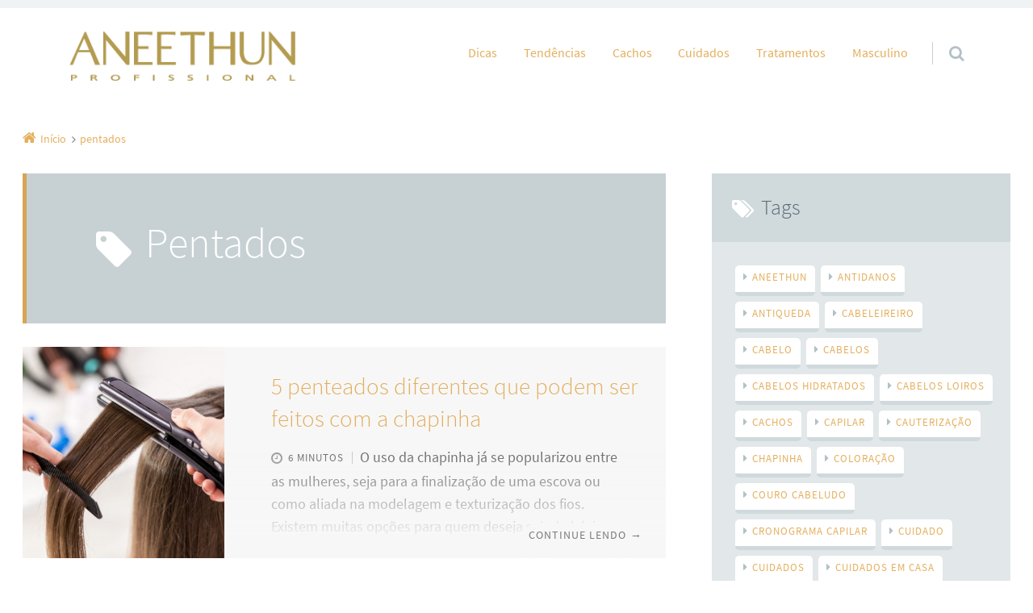

--- FILE ---
content_type: text/html; charset=UTF-8
request_url: https://blog.aneethun.com/tags/pentados/
body_size: 15317
content:
<!doctype html>

<html lang="pt-BR" class="no-js">

<head>
	<meta charset="UTF-8" />
<title>pentados &#8211; Blog Aneethun</title>
<meta name='robots' content='max-image-preview:large' />
<meta name="viewport" content="width=device-width, initial-scale=1" />
<meta name="generator" content="Épico 1.11.66" />
<link rel="preload" href="https://blog.aneethun.com/wp-content/themes/epico/fonts/font-awesome/fontawesome-webfont.woff2?v=4.7.0" as="font" type="font/woff2" crossorigin>
<link rel="preload" href="https://blog.aneethun.com/wp-content/themes/epico/fonts/source-sans-pro/subset/source-sans-pro-300-subset.woff2" as="font" type="font/woff2" crossorigin>
<link rel="preload" href="https://blog.aneethun.com/wp-content/themes/epico/fonts/source-sans-pro/subset/source-sans-pro-700-subset.woff2" as="font" type="font/woff2" crossorigin>
<link rel="preload" href="https://blog.aneethun.com/wp-content/themes/epico/fonts/source-sans-pro/subset/source-sans-pro-regular-subset.woff2" as="font" type="font/woff2" crossorigin>
<style>
@font-face{font-style:normal;font-family:Source Sans Pro;src:url(https://blog.aneethun.com/wp-content/themes/epico/fonts/source-sans-pro/subset/source-sans-pro-300-subset.woff2) format("woff2"),url(https://blog.aneethun.com/wp-content/themes/epico/fonts/source-sans-pro/subset/source-sans-pro-300-subset.woff) format("woff");font-weight:300;font-display:swap}
@font-face{font-style:normal;font-family:Source Sans Pro;src:url(https://blog.aneethun.com/wp-content/themes/epico/fonts/source-sans-pro/subset/source-sans-pro-700-subset.woff2) format("woff2"),url(https://blog.aneethun.com/wp-content/themes/epico/fonts/source-sans-pro/subset/source-sans-pro-700-subset.woff) format("woff");font-weight:700;font-display:swap}
@font-face{font-style:normal;font-family:Source Sans Pro;src:url(https://blog.aneethun.com/wp-content/themes/epico/fonts/source-sans-pro/subset/source-sans-pro-regular-subset.woff2) format("woff2"),url(https://blog.aneethun.com/wp-content/themes/epico/fonts/source-sans-pro/subset/source-sans-pro-regular-subset.woff) format("woff");font-weight:regular;font-display:swap}
</style>
<script>
if("fonts" in document){
var source_sans_pro_300 = new FontFace("Source Sans Pro", "url(https://blog.aneethun.com/wp-content/themes/epico/fonts/source-sans-pro/source-sans-pro-300.woff2) format('woff2'),url(https://blog.aneethun.com/wp-content/themes/epico/fonts/source-sans-pro-300.woff) format('woff')");
var source_sans_pro_700 = new FontFace("Source Sans Pro", "url(https://blog.aneethun.com/wp-content/themes/epico/fonts/source-sans-pro/source-sans-pro-700.woff2) format('woff2'),url(https://blog.aneethun.com/wp-content/themes/epico/fonts/source-sans-pro-700.woff) format('woff')");
var source_sans_pro_regular = new FontFace("Source Sans Pro", "url(https://blog.aneethun.com/wp-content/themes/epico/fonts/source-sans-pro/source-sans-pro-regular.woff2) format('woff2'),url(https://blog.aneethun.com/wp-content/themes/epico/fonts/source-sans-pro-regular.woff) format('woff')");
Promise.all([source_sans_pro_300.load(),source_sans_pro_700.load(),source_sans_pro_regular.load(),]).then( function(loadedFonts){loadedFonts.forEach(function(font){document.fonts.add(font);});});
}</script>
<link rel='dns-prefetch' href='//themes.googleusercontent.com' />
<link rel="alternate" type="application/rss+xml" title="Feed para Blog Aneethun &raquo;" href="https://blog.aneethun.com/feed/" />
<link rel="alternate" type="application/rss+xml" title="Feed de comentários para Blog Aneethun &raquo;" href="https://blog.aneethun.com/comments/feed/" />
<link rel="alternate" type="application/rss+xml" title="Feed de tag para Blog Aneethun &raquo; pentados" href="https://blog.aneethun.com/tags/pentados/feed/" />
<style id='wp-img-auto-sizes-contain-inline-css' type='text/css'>
img:is([sizes=auto i],[sizes^="auto," i]){contain-intrinsic-size:3000px 1500px}
/*# sourceURL=wp-img-auto-sizes-contain-inline-css */
</style>
<link rel='stylesheet' id='epico_global_assets-epico_capture_styles-css' href='https://blog.aneethun.com/wp-content/plugins/uf-epico/assets/css/capture-styles-min.css?ver=1.11.66' type='text/css' media='all' />
<link rel='stylesheet' id='font-awesome-css' href='https://blog.aneethun.com/wp-content/themes/epico/fonts/font-awesome/font-awesome.min.css?ver=4.7.0' type='text/css' media='all' />
<link rel='stylesheet' id='style-css' href='https://blog.aneethun.com/wp-content/themes/epico/style.min.css?ver=1.11.66' type='text/css' media='all' />
<style id='style-inline-css' type='text/css'>
.epc-ovr[class*=epc-s] #footer ::-moz-selection,.epc-ovr[class*=epc-s] #sidebar-promo ::-moz-selection,.epc-ovr[class*=epc-s] section[class*="pop-id"] ::-moz-selection,.epc-ovr[class*=epc-s] .capture-wrap ::-moz-selection{background:rgba(221,153,51,0.79)}.epc-ovr[class*=epc-s] #footer ::selection,.epc-ovr[class*=epc-s] #sidebar-promo ::selection,.epc-ovr[class*=epc-s] section[class*="pop-id"] ::selection,.epc-ovr[class*=epc-s] .capture-wrap ::selection{background:rgba(221,153,51,0.79)}.epc-ovr[class*="epc-"] .sidebar section[class*="epico_pages"] a,.epc-ovr[class*="epc-"] .sidebar section[class*="epico_links"] a,.epc-ovr .wp-calendar>caption,.epc-ovr input[type="submit"],.epc-ovr #header #nav input.search-submit[type="submit"],.epc-ovr  #header .not-found input.search-submit[type="submit"],.epc-ovr.zen #sidebar-after-content .sb.capture-wrap .uf-submit,.epc-ovr[class*="epc-"] .uberaviso,.epc-ovr[class*="epc-"] .fw.capture-wrap .uf-submit,.epc-ovr[class*="epc-"] .sb.capture-wrap .uf-submit,.epc-ovr[class*="epc-"] .sc.capture-wrap .uf-submit,.epc-ovr[class*="epc-"] #sidebar-after-content .sb.capture-wrap .uf-submit,.epc-ovr[class*="epc-"] .epico_author a[class*=button],.epc-ovr[class*="epc-"] input[type="submit"],.epc-ovr[class*="epc-"] .fw.capture-wrap a.uf-submit,.epc-ovr[class*="epc-"] .sb.capture-wrap a.uf-submit,.epc-ovr[class*="epc-"] .not-found input.search-submit[type="submit"]{background:rgba(221,153,51,0.79)}.epc-ovr .pagination .page-numbers.current{background:rgba(221,153,51,0.79)!important}.epc-ovr #footer .widget_tag_cloud a:hover,.epc-ovr .loop-meta,.epc-ovr #menu-primary-items .sub-menu li a:hover,.epc-ovr .epc-button-border-primary,.epc-ovr #footer .search-field:hover,.epc-ovr #footer .search-field:focus,.epc-ovr .author-profile,.epc-ovr.page-template-landing{border-left: 5px solid rgba(221,153,51,0.79)!important}.epc-ovr #credits,.epc-ovr[class*="epc-"] .sidebar .epico_pop,.epc-ovr[class*="epc-"] .sidebar .epico_pop > div,.epc-ovr[class*="epc-"] #footer .epico_social a:hover,.epc-ovr .comment-reply-link{border-color:rgba(221,153,51,0.79)!important}.epc-ovr .epc-button-border-primary,.epc-ovr #footer .epico_social a:hover,.epc-ovr #sidebar-top li:hover::before,.epc-ovr #menu-primary .sub-menu li a:hover::before,.epc-ovr #footer li:hover::before,.epc-ovr #menu-primary li.menu-item-has-children a:hover::before,.epc-ovr #menu-secondary li a:hover::before,.epc-ovr #search-toggle:hover::after,.epc-ovr .search-close .search-text,.epc-ovr #search-toggle::before,.epc-ovr #search-toggle:hover .search-text,.epc-ovr .search-text:hover,.epc-ovr #zen:hover i,.epc-ovr #zen.zen-active i,.epc-ovr #zen.zen-active:hover i,.epc-ovr.zen #footer a{color:rgba(221,153,51,0.8)!important}.epc-ovr .sidebar .epico_pop h3[class*="title"]::before,.epc-ovr .sidebar section[class*="epico_pages"] h3[class*="title"]::before{color:rgba(221,153,51,0.8)}.epc-ovr[class*="epc-"] .fw.capture-wrap .uf-arrow svg polygon,.epc-ovr[class*="epc-"] .sb.capture-wrap .uf-arrow svg polygon,.epc-ovr[class*="epc-"] #sidebar-after-content .sb.capture-wrap .uf-arrow svg polygon,.epc-ovr.zen #sidebar-after-content .sb.capture-wrap .uf-arrow svg polygon{fill:rgba(221,153,51,0.79)}@media only screen and (max-width:680px){.epc-ovr #menu-primary>ul>li a:hover::before,.epc-ovr #menu-primary li a:hover::before,.epc-ovr #nav-toggle:hover .nav-text,.epc-ovr .nav-active #nav-toggle .nav-text{color:rgba(221,153,51,0.8)!important}.epc-ovr #menu-primary-items>li a:hover{border-left: 5px solid rgba(221,153,51,0.8)!important}.epc-ovr .nav-active #nav-toggle span::before,.epc-ovr .nav-active #nav-toggle span::after,.epc-ovr #nav-toggle:hover .screen-reader-text,.epc-ovr #nav-toggle:hover .screen-reader-text::after,.epc-ovr #nav-toggle:hover .screen-reader-text::before{background:rgba(221,153,51,0.79)!important}}@media only screen and (min-width:680px){.epc-ovr #header .menu-items > li > a{color:rgba(221,153,51,0.79)}}[class*="epc-"] #menu-secondary li a.menu-item:hover::before,.epc-ovr #page .sidebar .epico_pop h3[class*="title"]::before,.epc-ovr #page .sidebar section[class*="epico_pages"] h3[class*="title"]::before,.epc-ovr #page a:not(.elementor-button):not(.wp-block-button__link):not(.uf-submit):not(.uf-link):not(.uf-page):not(.uf-social):not(.wp-block-file__button):not(.post-page-numbers):not(.comments-link-byline):not(.category-link):not(.wp-block-social-link-anchor):not(.menu-item):not(.credit-link):not(.page-numbers),.epc-ovr.plural .format-default .entry-author,.epc-ovr #breadcrumbs a,.epc-ovr #branding a,.epc-ovr #footer .widget_tag_cloud a:hover::before,.epc-ovr #zen.zen-active:hover i,.epc-ovr.page-template-landing #footer a,.epc-ovr .uf-wrap .uf a:not(.uf-submit){color:rgba(221,153,51,0.79)!important}.epc-ovr #page #main-container .pagination a.page-numbers,.epc-ovr[class*="epc-"].plural .format-default .entry-author,.epc-ovr[class*=epc-s] #page #main-container .epico_author a[class*=button]{color:#fff!important}.epc-ovr[class*=epc-s] #footer ::-moz-selection,.epc-ovr[class*=epc-s] #sidebar-promo ::-moz-selection,.epc-ovr[class*=epc-s] section[class*="pop-id"] ::-moz-selection,.epc-ovr[class*=epc-s] .capture-wrap ::-moz-selection,.epc-ovr #footer ::selection,.epc-ovr #sidebar-promo ::selection,.epc-ovr section[class*="pop-id"] ::selection,.epc-ovr .capture-wrap ::selection,.epc-ovr .epico_social a,.epc-ovr[class*=epc-s] .epico_author a[class*=button]{color:#fff}.epc-ovr.epc-1 .uf_epicoepico_pop a,.epc-ovr.epc-2 .uf_epicoepico_pop a,.epc-ovr.epc-3 .uf_epicoepico_pop a{color:#aebbc2}.epc-ovr #page a:not(.menu-item):not(.epico-pop_link):not(.elementor-button):not(.wp-block-button__link):not(.uf-submit):not(.uf-link):not(.uf-page):not(.uf-social):not(.wp-block-file__button):not(.post-page-numbers):not(.comments-link-byline):not(.category-link):not(.epico-pop-link):hover,.epc-ovr .comment-reply-link,.epc-ovr.page-template-landing #footer a:hover,.epc-ovr #breadcrumbs a:hover{color:#344146}.epc-ovr .comment-reply-link:hover{border-color:#344146!important}.epc-ovr input[type="submit"]:hover,.epc-ovr #nav input.search-submit[type="submit"]:hover,.epc-ovr .not-found input.search-submit[type="submit"]:hover,.epc-ovr #nav input.search-submit[type="submit"]:active,.epc-ovr .not-found input.search-submit[type="submit"]:active,.epc-ovr[class*=epc-s].zen #sidebar-after-content .sb.capture-wrap .uf-submit:hover,.epc-ovr .pagination .page-numbers.current:active,.epc-ovr .pagination .page-numbers.current:hover{background:rgba(221,153,51,0.6)!important}.epc-ovr[class*=epc-s] .fw.capture-wrap  .uf-submit:hover,.epc-ovr[class*=epc-s] .sb.capture-wrap .uf-submit:hover,.epc-ovr .sc.capture-wrap .uf-submit:hover,.epc-ovr #sidebar-after-content .sb.capture-wrap .uf-submit:hover,.epc-ovr[class*=epc-s] .epico_author a[class*=button]:hover,.epc-ovr[class*="epc-"] .sidebar section[class*="epico_pages"] a:hover,.epc-ovr[class*="epc-"] .sidebar section[class*="epico_links"] a:hover{background:rgba(221,153,51,0.6)}.epc-ovr #page .content a.elementor-button,.epc-ovr #main-container .content a.elementor-button:hover{color:#fff}
body[class*="epc-s"]{background-color:#ffffff!important}.breadcrumb-trail .trail-item:nth-child(n+4) span::before,.breadcrumb-trail .trail-end,.epico-related-posts > h3.epico-related-posts-title,#comments-template > #respond,.epico-related-posts .fa-plus-square-o::before,#comments-template > .comment-respond label[for="author"]::before,#comments-template > .comment-respond label[for="email"]::before,#comments-template > .comment-respond label[for="url"]::before,#comments-template > .comment-respond label[for="comment"]::before,ia-info-toggle::after{color:rgba(0,0,0,.5)}.epico-related-posts>h3.epico-related-posts-title{border-bottom: 1px solid rgba(0,0,0,.5)}.logged-in-as{border: 1px solid rgba(0,0,0,.5)}.breadcrumb-trail .trail-item a,[class*="epc-s"] .epico-related-posts a,[class*="epc-s"] #comments-template > #respond a,[class*="epc-s"] #comments-template > #respond a:hover,[class*="epc-s"] #comments-template > #respond .logged-in-as::before,[class*="epc-s"] #breadcrumbs a{color: rgba(0,0,0,.5)}.zen .breadcrumb-trail .trail-item:nth-child(n+4) span::before,.zen .breadcrumb-trail .trail-end,.zen .epico-related-posts > h3.epico-related-posts-title,.zen #comments-template > #respond,.zen .epico-related-posts .fa-plus-square-o::before,.zen #comments-template > .comment-respond label[for="author"]::before,.zen #comments-template > .comment-respond label[for="email"]::before,.zen #comments-template > .comment-respond label[for="url"]::before,.zen #comments-template > .comment-respond label[for="comment"]::before,.zen ia-info-toggle::after,.zen #comments-template label{color:#777}.zen .epico-related-posts>h3.epico-related-posts-title{border-bottom: 1px solid #e4e4e4}.zen .logged-in-as{border: 1px solid #A1A1A1}.zen .breadcrumb-trail .trail-item a,.zen[class*="epc-s"] .epico-related-posts a,.zen[class*="epc-s"] #comments-template > #respond a,.zen[class*="epc-s"] #comments-template > #respond a:hover,.zen[class*="epc-s"] #comments-template > #respond .logged-in-as::before{color:#777}
.page-template-tpl-helper-pb[class*="epc-"],.page-template-tpl-helper-pb-alt[class*="epc-"],.page-template-tpl-helper-min-pb[class*="epc-"],.page-template-landing[class*="epc-"]{background-color:#FFFFFF!important;}.page-template-landing[class*="epc-"] #page,.page-template-tpl-helper-min-pb[class*="epc-"] #page{border-top: none !important}
[class*="epc-s"].plural article,[class*="epc-s"].plural.epc-meta-text article,[class*="epc-s"].plural.epc-meta-icons article,[class*="epc-s"].plural.epc-meta-none article,[class*="epc-s"].plural article.format-default,[class*="epc-s"].plural #page article.format-default::before,[class*="epc-s"].plural article.format-chat::before,[class*="epc-s"].plural article .more-link span,[class*="epc-s"].plural #page article.format-aside{background:#f7f7f7}.plural article.format-default:not(#post-0):after,.plural article.format-chat:after{background: linear-gradient(rgba(255,255,255,0.001) 0px, #f7f7f7)}@media screen and (min-width: 480px){[class*="epc-s"].plural.epc-loop-c .format-default{background:-webkit-gradient(left top, right top, color-stop(0, #b3c2c7), color-stop(200px, #b3c2c7), color-stop(200px, #f7f7f7), color-stop(100, #f7f7f7));background: linear-gradient(to right, #b3c2c7 0, #b3c2c7 200px, #f7f7f7 200px, #f7f7f7 600px);}}@media screen and (min-width: 680px){[class*="epc-s"].plural.epc-loop-c .format-default{background:-webkit-gradient(left top, right top, color-stop(0, #b3c2c7), color-stop(250px, #b3c2c7), color-stop(250px, #f7f7f7), color-stop(100, #f7f7f7));background: linear-gradient(to right, #b3c2c7 0, #b3c2c7 250px, #f7f7f7 250px, #f7f7f7 1200px)}}[class*="epc-s"].plural article .more-link span{box-shadow:0 0 20px 2px #f7f7f7}[class*="epc-s"].plural article.format-default::after,[class*="epc-s"].plural article.format-chat::after{background:linear-gradient(rgba(247,247,247,0) 0px,rgba(247,247,247,1))}[class*="epc-s"].plural article .entry-footer,[class*="epc-s"].plural article .entry-content,[class*="epc-s"].plural article .entry-content blockquote p,[class*="epc-s"].plural article .entry-summary,[class*="epc-s"].plural article .entry-summary small:first-child{color: rgba(0,0,0,0.6)}[class*="epc-s"].plural article .entry-summary small:first-child{border-right: 1px solid rgba(0,0,0,.2)}[class*="epc-s"].plural .format-aside,[class*="epc-s"].plural .format-status,[class*="epc-s"].plural .format-quote{border-left-color:rgba(0,0,0,0.2)}[class*="epc-s"].plural article .entry-footer {border-top: 1px solid rgba(0,0,0,0.3)}[class*="epc-s"].plural.epc-meta-text .format-default .entry-byline-text .entry-author a,[class*="epc-s"].plural.epc-meta-text .format-default .entry-byline-text .category>a,[class*="epc-s"].plural.epc-meta-text .format-default .entry-byline-text .comments-link-wrap>a{border:1px solid rgba(0,0,0,0.3)}[class*="epc-s"].plural article .entry-footer a::before,[class*="epc-s"].plural article .entry-footer a::after,[class*="epc-s"].plural article .entry-footer time::before,[class*="epc-s"].plural article .entry-summary small:first-child::before,[class*="epc-s"].plural .format-quote p:first-child::after,[class*="epc-s"].plural .format-quote p:first-child::before,[class*="epc-s"].plural .format-aside p:first-child::before,[class*="epc-s"].plural article .entry-content blockquote p::before,[class*="epc-s"].plural.epc-meta-text .format-default .entry-byline-text .category a:first-child::before,[class*="epc-s"].plural.epc-meta-text .format-default .entry-byline-text .entry-author a::before,[class*="epc-s"].plural.epc-meta-text .format-default .comments-link-wrap a:first-child::before{color:rgba(0,0,0,0.4)}[class*="epc-s"].epc-meta-text #page .entry-byline-text>span a:hover,[class*="epc-s"].epc-meta-text #page .entry-byline-text>span a:active{color:rgba(0,0,0,0.2);border:1px solid rgba(0,0,0,0.2)}[class*="epc-s"].plural.epc-meta-text .format-default .entry-byline-text .category a:first-child:hover::before,[class*="epc-s"].plural.epc-meta-text .format-default .comments-link-wrap a:first-child:hover::before{color:rgba(0,0,0,0.2)}[class*="epc-"].plural #page article .entry-title a,[class*="epc-"].plural #page #main-container article .entry-byline-text a,[class*="epc-"].plural #page  #main-container article .more-link span,[class*="epc-"].plural #page  #main-container article .more-link,[class*="epc-"].plural #main-container article .entry-footer a,[class*="epc-"].plural #page #main-container article.format-aside .permalink{color:rgba(0,0,0,.5)!important}[class*="epc-"].plural #page  #main-container article .entry-title a:hover,[class*="epc-"].plural #page  #main-container article .more-link:hover,[class*="epc-"].plural #page  #main-container article .more-link:hover span,[class*="epc-"].plural #page #main-container article .entry-footer a:hover{color:rgba(0,0,0,0.5)}
.epc-nst,.epc-nst label,.epc-nst textarea,.epc-nst input:not([type=submit]):not([type=radio]):not([type=checkbox]):not([type=file]),.epc-nst select[multiple=multiple],.epc-nst.epc-button,.epc-nst input[type="submit"],.epc-nst a.uf-button,button.uf-button,.epc-nst .not-found input.search-submit[type="submit"],.epc-nst #nav input.search-submit[type="submit"],.epc-nst #comments .comment-reply-link,.epc-nst #comments .comment-reply-login,.epc-nst .epico_author a[class*=button],.epc-nst.wordpress div.uberaviso a[class*="button"],.epc-nst.wordpress .mejs-controls a:focus>.mejs-offscreen,.epc-nst .format-quote p:first-child::before,.epc-nst .format-quote p:first-child::after,.epc-nst .epico-related-posts h4.related-post-title,.epc-nst .placeholder,.epc-nst .editor-tag,.epc-nst .wp-block-calendar table,.epc-nst .entry-content li::before{font-family:Noto Serif,Georgia,serif}.epc-nst li.fa,.epc-nst li.fa::before,.epc-nst .fa,.epc-nst textarea.fa,.epc-nst input:not([type=submit]):not([type=radio]):not([type=checkbox]):not([type=file]).fa,.epc-nst .not-found input.search-submit[type="submit"],.epc-nst #search-wrap input.fa[type="search"],.epc-nst #nav input.search-submit[type="submit"],.epc-nst #respond #submit,.epc-nst .capture-wrap form input[class*="uf-"]{font-family:FontAwesome,Noto Serif,Georgia,serif!important}.epc-nst main{font-size:.9rem}.epc-nst #menu-primary li a,.epc-nst .author-profile,.epc-nst .nav-posts span,.epc-nst #sidebar-promo-inner .widget,.epc-nst #branding,.epc-nst #sidebar-footer .widget{font-size:.78889rem}.epc-nst .entry-byline>*,.epc-nst .entry-footer>*{font-size:.69012rem}.epc-nst .sidebar section[class*="epico_pages"] li>a:first-child,.epc-nst .sidebar section[class*="epico_links"] li>a:first-child{font-size:1.06563rem}.epc-nst .widget h3,.epc-nst .epico_social h3{font-size:1.30181rem}.epc-nst textarea,.epc-nst input:not([type=submit]):not([type=radio]):not([type=checkbox]):not([type=file]){font-size:.9rem}.epc-nst .nav-posts{font-size:1.025rem}.epc-nst #sidebar-top .widget,.epc-nst #breadcrumbs nav,.epc-nst .credit{font-size:.69012rem}.epc-nst .uberaviso{font-size:16px}@media only screen and (min-width:480px){.epc-nst .epico-related-posts h4.related-post-title{font-size:.9rem}}@media only screen and (min-width:680px){.epc-nst .sidebar .widget,.epc-nst #after-primary,.epc-nst #sidebar-promo-home .widget,.epc-nst #sidebar-subsidiary .widget,.epc-nst #sidebar-before-content .widget,.epc-nst #after-primary .widget{font-size:.78889rem}.epc-nst #search-toggle::after{top:1px}}@media only screen and (min-width:1020px){.epc-nst.gecko #search-toggle::before,.epc-nst.ie #search-toggle::before{top:30px}.epc-nst .capture-wrap.fw .capture .capture-intro{font-size:19px}}@media only screen and (min-width:1410px){.epc-nst.gecko #search-toggle::before,.epc-nst.ie #search-toggle::before{top:33px}.epc-nst .capture-wrap.fw .capture .capture-notice{font-size:13px}.epc-nst .capture-wrap.fw.ip .capture .uf-fields .capture-notice{font-size:24px}.epc-nst #search-toggle::after{top:0}}@media only screen and (max-width:680px){.epc-nst #search-toggle::after{right:19px}.epc-nst #menu-primary li a{font-size:1.125rem}.epc-nst #menu-primary li ul a{font-size:0.88889rem}}@media only screen and (max-width:480px){.epc-nst #search-toggle::after{right:20px}}
@media screen and (max-width:420px){.social-likes__counter{display:none}.sticky-active .social-total-shares{right:0}.sticky-active #social-bar-sticky #social-close{right:5px}}


/*# sourceURL=style-inline-css */
</style>
<link rel='stylesheet' id='epico-style-4-css' href='https://blog.aneethun.com/wp-content/themes/epico/css/color-styles/min/style4.min.css?ver=1.11.66' type='text/css' media='all' />
<style id='classic-theme-styles-inline-css' type='text/css'>
/*! This file is auto-generated */
.wp-block-button__link{color:#fff;background-color:#32373c;border-radius:9999px;box-shadow:none;text-decoration:none;padding:calc(.667em + 2px) calc(1.333em + 2px);font-size:1.125em}.wp-block-file__button{background:#32373c;color:#fff;text-decoration:none}
/*# sourceURL=/wp-includes/css/classic-themes.min.css */
</style>
<script type="text/javascript" src="https://blog.aneethun.com/wp-includes/js/jquery/jquery.min.js?ver=3.7.1" id="jquery-core-js"></script>
<script type="text/javascript" src="https://blog.aneethun.com/wp-includes/js/jquery/jquery-migrate.min.js?ver=3.4.1" id="jquery-migrate-js"></script>
<link rel="https://api.w.org/" href="https://blog.aneethun.com/wp-json/" /><link rel="alternate" title="JSON" type="application/json" href="https://blog.aneethun.com/wp-json/wp/v2/tags/99" /><link rel="EditURI" type="application/rsd+xml" title="RSD" href="https://blog.aneethun.com/xmlrpc.php?rsd" />
<meta name="generator" content="WordPress 6.9" />
<meta name="cdp-version" content="1.5.0" /><!-- Google tag (gtag.js) -->
<script async src="https://www.googletagmanager.com/gtag/js?id=UA-31730312-3"></script>
<script>
  window.dataLayer = window.dataLayer || [];
  function gtag(){dataLayer.push(arguments);}
  gtag('js', new Date());

  gtag('config', 'UA-31730312-3');
</script>

<link rel="icon" href="https://blog.aneethun.com/wp-content/uploads/2020/09/favicon.ico" sizes="32x32" />
<link rel="icon" href="https://blog.aneethun.com/wp-content/uploads/2020/09/favicon.ico" sizes="192x192" />
<link rel="apple-touch-icon" href="https://blog.aneethun.com/wp-content/uploads/2020/09/favicon.ico" />
<meta name="msapplication-TileImage" content="https://blog.aneethun.com/wp-content/uploads/2020/09/favicon.ico" />
<style id="kirki-inline-styles"></style>
	<style id='global-styles-inline-css' type='text/css'>
:root{--wp--preset--aspect-ratio--square: 1;--wp--preset--aspect-ratio--4-3: 4/3;--wp--preset--aspect-ratio--3-4: 3/4;--wp--preset--aspect-ratio--3-2: 3/2;--wp--preset--aspect-ratio--2-3: 2/3;--wp--preset--aspect-ratio--16-9: 16/9;--wp--preset--aspect-ratio--9-16: 9/16;--wp--preset--color--black: #000000;--wp--preset--color--cyan-bluish-gray: #abb8c3;--wp--preset--color--white: #ffffff;--wp--preset--color--pale-pink: #f78da7;--wp--preset--color--vivid-red: #cf2e2e;--wp--preset--color--luminous-vivid-orange: #ff6900;--wp--preset--color--luminous-vivid-amber: #fcb900;--wp--preset--color--light-green-cyan: #7bdcb5;--wp--preset--color--vivid-green-cyan: #00d084;--wp--preset--color--pale-cyan-blue: #8ed1fc;--wp--preset--color--vivid-cyan-blue: #0693e3;--wp--preset--color--vivid-purple: #9b51e0;--wp--preset--color--full-white: #fff;--wp--preset--color--ice-grey: #fcfcfc;--wp--preset--color--rainy-grey: #ebeeef;--wp--preset--color--light-beige: #f9f5ee;--wp--preset--color--ocean-blue: #00c1c0;--wp--preset--color--lava-red: #ff7443;--wp--preset--color--midnight-grey: #3f4f55;--wp--preset--color--night-grey: #5f7781;--wp--preset--color--sky-blue: #009cff;--wp--preset--color--dawn-orange: #ffad00;--wp--preset--color--floral-violet: #6e83f7;--wp--preset--color--emerald-green: #00c29a;--wp--preset--gradient--vivid-cyan-blue-to-vivid-purple: linear-gradient(135deg,rgb(6,147,227) 0%,rgb(155,81,224) 100%);--wp--preset--gradient--light-green-cyan-to-vivid-green-cyan: linear-gradient(135deg,rgb(122,220,180) 0%,rgb(0,208,130) 100%);--wp--preset--gradient--luminous-vivid-amber-to-luminous-vivid-orange: linear-gradient(135deg,rgb(252,185,0) 0%,rgb(255,105,0) 100%);--wp--preset--gradient--luminous-vivid-orange-to-vivid-red: linear-gradient(135deg,rgb(255,105,0) 0%,rgb(207,46,46) 100%);--wp--preset--gradient--very-light-gray-to-cyan-bluish-gray: linear-gradient(135deg,rgb(238,238,238) 0%,rgb(169,184,195) 100%);--wp--preset--gradient--cool-to-warm-spectrum: linear-gradient(135deg,rgb(74,234,220) 0%,rgb(151,120,209) 20%,rgb(207,42,186) 40%,rgb(238,44,130) 60%,rgb(251,105,98) 80%,rgb(254,248,76) 100%);--wp--preset--gradient--blush-light-purple: linear-gradient(135deg,rgb(255,206,236) 0%,rgb(152,150,240) 100%);--wp--preset--gradient--blush-bordeaux: linear-gradient(135deg,rgb(254,205,165) 0%,rgb(254,45,45) 50%,rgb(107,0,62) 100%);--wp--preset--gradient--luminous-dusk: linear-gradient(135deg,rgb(255,203,112) 0%,rgb(199,81,192) 50%,rgb(65,88,208) 100%);--wp--preset--gradient--pale-ocean: linear-gradient(135deg,rgb(255,245,203) 0%,rgb(182,227,212) 50%,rgb(51,167,181) 100%);--wp--preset--gradient--electric-grass: linear-gradient(135deg,rgb(202,248,128) 0%,rgb(113,206,126) 100%);--wp--preset--gradient--midnight: linear-gradient(135deg,rgb(2,3,129) 0%,rgb(40,116,252) 100%);--wp--preset--font-size--small: 14px;--wp--preset--font-size--medium: 20px;--wp--preset--font-size--large: 20px;--wp--preset--font-size--x-large: 42px;--wp--preset--font-size--regular: 16px;--wp--preset--font-size--larger: 24px;--wp--preset--spacing--20: 0.44rem;--wp--preset--spacing--30: 0.67rem;--wp--preset--spacing--40: 1rem;--wp--preset--spacing--50: 1.5rem;--wp--preset--spacing--60: 2.25rem;--wp--preset--spacing--70: 3.38rem;--wp--preset--spacing--80: 5.06rem;--wp--preset--shadow--natural: 6px 6px 9px rgba(0, 0, 0, 0.2);--wp--preset--shadow--deep: 12px 12px 50px rgba(0, 0, 0, 0.4);--wp--preset--shadow--sharp: 6px 6px 0px rgba(0, 0, 0, 0.2);--wp--preset--shadow--outlined: 6px 6px 0px -3px rgb(255, 255, 255), 6px 6px rgb(0, 0, 0);--wp--preset--shadow--crisp: 6px 6px 0px rgb(0, 0, 0);}:root :where(.is-layout-flow) > :first-child{margin-block-start: 0;}:root :where(.is-layout-flow) > :last-child{margin-block-end: 0;}:root :where(.is-layout-flow) > *{margin-block-start: 24px;margin-block-end: 0;}:root :where(.is-layout-constrained) > :first-child{margin-block-start: 0;}:root :where(.is-layout-constrained) > :last-child{margin-block-end: 0;}:root :where(.is-layout-constrained) > *{margin-block-start: 24px;margin-block-end: 0;}:root :where(.is-layout-flex){gap: 24px;}:root :where(.is-layout-grid){gap: 24px;}body .is-layout-flex{display: flex;}.is-layout-flex{flex-wrap: wrap;align-items: center;}.is-layout-flex > :is(*, div){margin: 0;}body .is-layout-grid{display: grid;}.is-layout-grid > :is(*, div){margin: 0;}.has-black-color{color: var(--wp--preset--color--black) !important;}.has-cyan-bluish-gray-color{color: var(--wp--preset--color--cyan-bluish-gray) !important;}.has-white-color{color: var(--wp--preset--color--white) !important;}.has-pale-pink-color{color: var(--wp--preset--color--pale-pink) !important;}.has-vivid-red-color{color: var(--wp--preset--color--vivid-red) !important;}.has-luminous-vivid-orange-color{color: var(--wp--preset--color--luminous-vivid-orange) !important;}.has-luminous-vivid-amber-color{color: var(--wp--preset--color--luminous-vivid-amber) !important;}.has-light-green-cyan-color{color: var(--wp--preset--color--light-green-cyan) !important;}.has-vivid-green-cyan-color{color: var(--wp--preset--color--vivid-green-cyan) !important;}.has-pale-cyan-blue-color{color: var(--wp--preset--color--pale-cyan-blue) !important;}.has-vivid-cyan-blue-color{color: var(--wp--preset--color--vivid-cyan-blue) !important;}.has-vivid-purple-color{color: var(--wp--preset--color--vivid-purple) !important;}.has-full-white-color{color: var(--wp--preset--color--full-white) !important;}.has-ice-grey-color{color: var(--wp--preset--color--ice-grey) !important;}.has-rainy-grey-color{color: var(--wp--preset--color--rainy-grey) !important;}.has-light-beige-color{color: var(--wp--preset--color--light-beige) !important;}.has-ocean-blue-color{color: var(--wp--preset--color--ocean-blue) !important;}.has-lava-red-color{color: var(--wp--preset--color--lava-red) !important;}.has-midnight-grey-color{color: var(--wp--preset--color--midnight-grey) !important;}.has-night-grey-color{color: var(--wp--preset--color--night-grey) !important;}.has-sky-blue-color{color: var(--wp--preset--color--sky-blue) !important;}.has-dawn-orange-color{color: var(--wp--preset--color--dawn-orange) !important;}.has-floral-violet-color{color: var(--wp--preset--color--floral-violet) !important;}.has-emerald-green-color{color: var(--wp--preset--color--emerald-green) !important;}.has-black-background-color{background-color: var(--wp--preset--color--black) !important;}.has-cyan-bluish-gray-background-color{background-color: var(--wp--preset--color--cyan-bluish-gray) !important;}.has-white-background-color{background-color: var(--wp--preset--color--white) !important;}.has-pale-pink-background-color{background-color: var(--wp--preset--color--pale-pink) !important;}.has-vivid-red-background-color{background-color: var(--wp--preset--color--vivid-red) !important;}.has-luminous-vivid-orange-background-color{background-color: var(--wp--preset--color--luminous-vivid-orange) !important;}.has-luminous-vivid-amber-background-color{background-color: var(--wp--preset--color--luminous-vivid-amber) !important;}.has-light-green-cyan-background-color{background-color: var(--wp--preset--color--light-green-cyan) !important;}.has-vivid-green-cyan-background-color{background-color: var(--wp--preset--color--vivid-green-cyan) !important;}.has-pale-cyan-blue-background-color{background-color: var(--wp--preset--color--pale-cyan-blue) !important;}.has-vivid-cyan-blue-background-color{background-color: var(--wp--preset--color--vivid-cyan-blue) !important;}.has-vivid-purple-background-color{background-color: var(--wp--preset--color--vivid-purple) !important;}.has-full-white-background-color{background-color: var(--wp--preset--color--full-white) !important;}.has-ice-grey-background-color{background-color: var(--wp--preset--color--ice-grey) !important;}.has-rainy-grey-background-color{background-color: var(--wp--preset--color--rainy-grey) !important;}.has-light-beige-background-color{background-color: var(--wp--preset--color--light-beige) !important;}.has-ocean-blue-background-color{background-color: var(--wp--preset--color--ocean-blue) !important;}.has-lava-red-background-color{background-color: var(--wp--preset--color--lava-red) !important;}.has-midnight-grey-background-color{background-color: var(--wp--preset--color--midnight-grey) !important;}.has-night-grey-background-color{background-color: var(--wp--preset--color--night-grey) !important;}.has-sky-blue-background-color{background-color: var(--wp--preset--color--sky-blue) !important;}.has-dawn-orange-background-color{background-color: var(--wp--preset--color--dawn-orange) !important;}.has-floral-violet-background-color{background-color: var(--wp--preset--color--floral-violet) !important;}.has-emerald-green-background-color{background-color: var(--wp--preset--color--emerald-green) !important;}.has-black-border-color{border-color: var(--wp--preset--color--black) !important;}.has-cyan-bluish-gray-border-color{border-color: var(--wp--preset--color--cyan-bluish-gray) !important;}.has-white-border-color{border-color: var(--wp--preset--color--white) !important;}.has-pale-pink-border-color{border-color: var(--wp--preset--color--pale-pink) !important;}.has-vivid-red-border-color{border-color: var(--wp--preset--color--vivid-red) !important;}.has-luminous-vivid-orange-border-color{border-color: var(--wp--preset--color--luminous-vivid-orange) !important;}.has-luminous-vivid-amber-border-color{border-color: var(--wp--preset--color--luminous-vivid-amber) !important;}.has-light-green-cyan-border-color{border-color: var(--wp--preset--color--light-green-cyan) !important;}.has-vivid-green-cyan-border-color{border-color: var(--wp--preset--color--vivid-green-cyan) !important;}.has-pale-cyan-blue-border-color{border-color: var(--wp--preset--color--pale-cyan-blue) !important;}.has-vivid-cyan-blue-border-color{border-color: var(--wp--preset--color--vivid-cyan-blue) !important;}.has-vivid-purple-border-color{border-color: var(--wp--preset--color--vivid-purple) !important;}.has-full-white-border-color{border-color: var(--wp--preset--color--full-white) !important;}.has-ice-grey-border-color{border-color: var(--wp--preset--color--ice-grey) !important;}.has-rainy-grey-border-color{border-color: var(--wp--preset--color--rainy-grey) !important;}.has-light-beige-border-color{border-color: var(--wp--preset--color--light-beige) !important;}.has-ocean-blue-border-color{border-color: var(--wp--preset--color--ocean-blue) !important;}.has-lava-red-border-color{border-color: var(--wp--preset--color--lava-red) !important;}.has-midnight-grey-border-color{border-color: var(--wp--preset--color--midnight-grey) !important;}.has-night-grey-border-color{border-color: var(--wp--preset--color--night-grey) !important;}.has-sky-blue-border-color{border-color: var(--wp--preset--color--sky-blue) !important;}.has-dawn-orange-border-color{border-color: var(--wp--preset--color--dawn-orange) !important;}.has-floral-violet-border-color{border-color: var(--wp--preset--color--floral-violet) !important;}.has-emerald-green-border-color{border-color: var(--wp--preset--color--emerald-green) !important;}.has-vivid-cyan-blue-to-vivid-purple-gradient-background{background: var(--wp--preset--gradient--vivid-cyan-blue-to-vivid-purple) !important;}.has-light-green-cyan-to-vivid-green-cyan-gradient-background{background: var(--wp--preset--gradient--light-green-cyan-to-vivid-green-cyan) !important;}.has-luminous-vivid-amber-to-luminous-vivid-orange-gradient-background{background: var(--wp--preset--gradient--luminous-vivid-amber-to-luminous-vivid-orange) !important;}.has-luminous-vivid-orange-to-vivid-red-gradient-background{background: var(--wp--preset--gradient--luminous-vivid-orange-to-vivid-red) !important;}.has-very-light-gray-to-cyan-bluish-gray-gradient-background{background: var(--wp--preset--gradient--very-light-gray-to-cyan-bluish-gray) !important;}.has-cool-to-warm-spectrum-gradient-background{background: var(--wp--preset--gradient--cool-to-warm-spectrum) !important;}.has-blush-light-purple-gradient-background{background: var(--wp--preset--gradient--blush-light-purple) !important;}.has-blush-bordeaux-gradient-background{background: var(--wp--preset--gradient--blush-bordeaux) !important;}.has-luminous-dusk-gradient-background{background: var(--wp--preset--gradient--luminous-dusk) !important;}.has-pale-ocean-gradient-background{background: var(--wp--preset--gradient--pale-ocean) !important;}.has-electric-grass-gradient-background{background: var(--wp--preset--gradient--electric-grass) !important;}.has-midnight-gradient-background{background: var(--wp--preset--gradient--midnight) !important;}.has-small-font-size{font-size: var(--wp--preset--font-size--small) !important;}.has-medium-font-size{font-size: var(--wp--preset--font-size--medium) !important;}.has-large-font-size{font-size: var(--wp--preset--font-size--large) !important;}.has-x-large-font-size{font-size: var(--wp--preset--font-size--x-large) !important;}.has-regular-font-size{font-size: var(--wp--preset--font-size--regular) !important;}.has-larger-font-size{font-size: var(--wp--preset--font-size--larger) !important;}
/*# sourceURL=global-styles-inline-css */
</style>
</head>

<body class="wordpress ltr pt pt-br parent-theme logged-out plural archive taxonomy taxonomy-post_tag taxonomy-post_tag-pentados post_tag-template-default epc-sdbr-r epico-sidebar epc-s4 epc-ss epc-sst epc-loop-c epc-meta-none epc-ovr epc-col-prim safari desktop" dir="ltr" itemscope="itemscope" itemtype="https://schema.org/Blog">

	
	<div id="page">

	
		
	
		<div id="header-wrapper">

			<header id="header" class="site-header" role="banner" itemscope="itemscope" itemtype="https://schema.org/WPHeader">

				<div class="wrap">

					<div id="branding">

					
					
						<p id="site-title" itemscope itemtype="https://schema.org/Organization">

							<a itemprop="url" href="https://blog.aneethun.com" rel="home"  title="Homepage">

								<meta itemprop="name" content="Blog Aneethun">

								<img style="width: 280px" id="logo" itemprop="image logo" src="https://blog.aneethun.com/wp-content/uploads/2020/09/logo-aneethun.png" alt="Blog Aneethun" />

							</a>

						</p>

					
					</div><!-- #branding -->

					<div class="nav" id="nav">

						<!-- Menu de navegação primário -->

	<nav class="menu menu-primary" role="navigation" id="menu-primary" aria-label="Navegação primária Menu" itemscope="itemscope" itemtype="https://schema.org/SiteNavigationElement">

		<a id="nav-toggle" href="#" title="Alternar navegação"><span class="screen-reader-text">Alternar navegação</span><span class="nav-text">Menu</span></a>

		<div class="assistive-text skip-link">
			<a href="#content">Pular para o conteúdo</a>
		</div>

		<ul id="menu-primary-items" class="menu-items"><li id='menu-item-19'><a  href="https://blog.aneethun.com/categorias/dicas/"  class="menu-item menu-item-type-taxonomy menu-item-object-category">Dicas</a> </li>
<li id='menu-item-22'><a  href="https://blog.aneethun.com/categorias/tendencias/"  class="menu-item menu-item-type-taxonomy menu-item-object-category">Tendências</a> </li>
<li id='menu-item-17'><a  href="https://blog.aneethun.com/categorias/cachos/"  class="menu-item menu-item-type-taxonomy menu-item-object-category">Cachos</a> </li>
<li id='menu-item-18'><a  href="https://blog.aneethun.com/categorias/cuidados/"  class="menu-item menu-item-type-taxonomy menu-item-object-category">Cuidados</a> </li>
<li id='menu-item-23'><a  href="https://blog.aneethun.com/categorias/tratamentos/"  class="menu-item menu-item-type-taxonomy menu-item-object-category">Tratamentos</a> </li>
<li id='menu-item-20'><a  href="https://blog.aneethun.com/categorias/masculino/"  class="menu-item menu-item-type-taxonomy menu-item-object-category">Masculino</a> </li>
</ul>
	</nav><!-- #menu-primary -->

						<div id="search-wrap">

							<a id="search-toggle" href="#" title="Busca"><span class="search-text">Busca</span></a>

							<form role="search" method="get" class="search-form" action="https://blog.aneethun.com/">

	<input type="text" placeholder="&#xf002; Buscar por:" name="s" class="search-field fa" value="" />

	<input class="search-submit fa fa-search" type="submit" value="Ok &#xf0a9;" />

</form>
						</div>

					</div><!-- .nav -->

				</div><!-- .wrap -->

			</header><!-- #header -->

				
					
	<aside class="sidebar sidebar-promo sidebar-col-1" role="complementary" id="sidebar-promo" aria-label="Promocional Área de widget" itemscope="itemscope" itemtype="https://schema.org/WPSideBar">

		<section id="epico_image-id-4" class="widget epico_image uf-widget"></section>
	</aside><!-- #sidebar-promo .aside -->

 
				
		</div>  <!-- Fim do wrapper do header -->
	
		
 <div id="breadcrumbs">

	<div class="wrap">

		<nav role="navigation" aria-label="Índice de navegação" class="breadcrumb-trail breadcrumbs" itemprop="breadcrumb"><ul class="trail-items" itemscope itemtype="https://schema.org/BreadcrumbList"><meta name="numberOfItems" content="2" /><meta name="itemListOrder" content="Ascending" /><li itemprop="itemListElement" itemscope itemtype="https://schema.org/ListItem" class="trail-item trail-begin"><a itemtype="https://schema.org/Thing" itemprop="item"  href="https://blog.aneethun.com/" rel="home"><span itemprop="name">Início</span></a><meta itemprop="position" content="1" /></li><li itemprop="itemListElement" itemscope itemtype="https://schema.org/ListItem" class="trail-item trail-end"><a itemtype="https://schema.org/Thing" itemprop="item" href="https://blog.aneethun.com/tags/pentados"><span itemprop="name">pentados</span></a><meta itemprop="position" content="2" /></li></ul></nav>
	</div>

 </div>

 
	
	<div id="main-container">

		<div class="wrap">

		
		
			<main id="content" class="content content-left" role="main" itemscope itemtype="https://schema.org/Blog">

				
				
					<div class="loop-meta">

	<h1 class="loop-title">pentados</h1>

	
	
</div><!-- .loop-meta -->
				
				
					
						
						
<article id="post-214" class="entry author-aneethun post-214 post type-post status-publish format-standard has-post-thumbnail category-dicas category-profissional tag-cabelo tag-cachos tag-chapinha tag-ondulados tag-pentados format-default" itemscope="itemscope" itemtype="https://schema.org/BlogPosting" itemprop="blogPost">

	
<meta itemprop="mainEntityOfPage" content="https://blog.aneethun.com/5-penteados-diferentes-que-podem-ser-feitos-com-chapinha/"/>

<meta itemprop="inLanguage" content="pt-BR"/>

<span itemprop="publisher" itemscope itemtype="https://schema.org/Organization">

	<meta itemprop="name" content="Blog Aneethun">

	
		<span itemprop="logo" itemscope itemtype="https://schema.org/ImageObject">

			<meta itemprop="url" content="https://blog.aneethun.com/wp-content/uploads/2020/09/logo-aneethun.png">

			<meta itemprop="width" content="301px">

			<meta itemprop="height" content="66px">

		</span>

	
</span>


<span itemprop="author" itemscope="itemscope" itemtype="https://schema.org/Person">

	<meta itemprop="name" content="Aneethun">

	<meta itemprop="url" content="https://blog.aneethun.com/author/aneethun/">

</span>



	<meta itemprop="datePublished" content="2016-05-16T14:07:42-03:00" />

	<meta itemprop="dateModified" content="2020-08-07T15:54:55-03:00" />




	<span itemprop="image" itemscope itemtype="https://schema.org/ImageObject">

		<meta itemprop="url" content="https://blog.aneethun.com/wp-content/uploads/2016/05/iStock-485953466-935x614.jpg">

		<meta itemprop="width" content="935">

		<meta itemprop="height" content="614">

	</span>




	
		<meta itemprop="articleSection" content="">

	

	
		
			<a class="img-hyperlink" href="https://blog.aneethun.com/5-penteados-diferentes-que-podem-ser-feitos-com-chapinha/" title="5 penteados diferentes que podem ser feitos com a chapinha">

				<picture>

					<source media="(min-width: 1020px)" srcset="https://blog.aneethun.com/wp-content/uploads/2016/05/iStock-485953466-650x427.jpg">
					<source srcset="https://blog.aneethun.com/wp-content/uploads/2016/05/iStock-485953466-380x249.jpg">
					<img width="320px" height="210px" loading="lazy" src="https://blog.aneethun.com/wp-content/uploads/2016/05/iStock-485953466-380x249.jpg" alt="5 penteados diferentes que podem ser feitos com a chapinha">
				</picture>

			</a>

		
		
			
			<header class="entry-header">

				
				<h2 class="entry-title" itemprop="headline"><a href="https://blog.aneethun.com/5-penteados-diferentes-que-podem-ser-feitos-com-chapinha/" rel="bookmark">5 penteados diferentes que podem ser feitos com a chapinha</a></h2>
			</header><!-- .entry-header -->

			<div class="entry-summary" itemprop="description">

				<p><small> 6 minutos</small> O uso da chapinha já se popularizou entre as mulheres, seja para a finalização de uma escova ou como aliada na modelagem e texturização dos fios. Existem muitas opções para quem deseja sair do básico liso total e mudar o look com penteados diferentes e incríveis, utilizando apenas esse acessório. Cachos volumosos e até um visual digno de tapete vermelho são algumas das opções. Nesse post reunimos 5 exemplos inovadores para “fazer a cabeça” das suas clientes apenas com uma chapinha. Confira! <a href="https://blog.aneethun.com/5-penteados-diferentes-que-podem-ser-feitos-com-chapinha/" class="more-link"><span>Continue lendo</span>→</a></p>

			</div><!-- .entry-summary -->

		
	
	

</article><!-- .entry -->

						
					
					
						
	

					
				
			</main><!-- #content -->

				
		<aside id="sidebar-primary" class="sidebar right">

			
				<section id="tag_cloud-3" class="widget widget_tag_cloud"><h4 class="widget-title">Tags</h4><nav aria-label="Tags"><div class="tagcloud"><a href="https://blog.aneethun.com/tags/aneethun/" class="tag-cloud-link tag-link-100 tag-link-position-1" style="font-size: 22pt;" aria-label="aneethun (51 itens)">aneethun</a>
<a href="https://blog.aneethun.com/tags/antidanos/" class="tag-cloud-link tag-link-175 tag-link-position-2" style="font-size: 9.25pt;" aria-label="antidanos (4 itens)">antidanos</a>
<a href="https://blog.aneethun.com/tags/antiqueda/" class="tag-cloud-link tag-link-64 tag-link-position-3" style="font-size: 9.25pt;" aria-label="antiqueda (4 itens)">antiqueda</a>
<a href="https://blog.aneethun.com/tags/cabeleireiro/" class="tag-cloud-link tag-link-163 tag-link-position-4" style="font-size: 12.375pt;" aria-label="cabeleireiro (8 itens)">cabeleireiro</a>
<a href="https://blog.aneethun.com/tags/cabelo/" class="tag-cloud-link tag-link-48 tag-link-position-5" style="font-size: 19.5pt;" aria-label="cabelo (32 itens)">cabelo</a>
<a href="https://blog.aneethun.com/tags/cabelos/" class="tag-cloud-link tag-link-37 tag-link-position-6" style="font-size: 19.625pt;" aria-label="cabelos (33 itens)">cabelos</a>
<a href="https://blog.aneethun.com/tags/cabelos-hidratados/" class="tag-cloud-link tag-link-28 tag-link-position-7" style="font-size: 9.25pt;" aria-label="cabelos hidratados (4 itens)">cabelos hidratados</a>
<a href="https://blog.aneethun.com/tags/cabelos-loiros/" class="tag-cloud-link tag-link-11 tag-link-position-8" style="font-size: 12.375pt;" aria-label="cabelos loiros (8 itens)">cabelos loiros</a>
<a href="https://blog.aneethun.com/tags/cachos/" class="tag-cloud-link tag-link-59 tag-link-position-9" style="font-size: 15.25pt;" aria-label="cachos (14 itens)">cachos</a>
<a href="https://blog.aneethun.com/tags/capilar/" class="tag-cloud-link tag-link-67 tag-link-position-10" style="font-size: 13.5pt;" aria-label="capilar (10 itens)">capilar</a>
<a href="https://blog.aneethun.com/tags/cauterizacao/" class="tag-cloud-link tag-link-101 tag-link-position-11" style="font-size: 8pt;" aria-label="cauterização (3 itens)">cauterização</a>
<a href="https://blog.aneethun.com/tags/chapinha/" class="tag-cloud-link tag-link-92 tag-link-position-12" style="font-size: 9.25pt;" aria-label="chapinha (4 itens)">chapinha</a>
<a href="https://blog.aneethun.com/tags/coloracao/" class="tag-cloud-link tag-link-133 tag-link-position-13" style="font-size: 14pt;" aria-label="coloração (11 itens)">coloração</a>
<a href="https://blog.aneethun.com/tags/couro-cabeludo/" class="tag-cloud-link tag-link-38 tag-link-position-14" style="font-size: 12.375pt;" aria-label="couro cabeludo (8 itens)">couro cabeludo</a>
<a href="https://blog.aneethun.com/tags/cronograma-capilar/" class="tag-cloud-link tag-link-221 tag-link-position-15" style="font-size: 9.25pt;" aria-label="cronograma capilar (4 itens)">cronograma capilar</a>
<a href="https://blog.aneethun.com/tags/cuidado/" class="tag-cloud-link tag-link-218 tag-link-position-16" style="font-size: 10.25pt;" aria-label="cuidado (5 itens)">cuidado</a>
<a href="https://blog.aneethun.com/tags/cuidados/" class="tag-cloud-link tag-link-12 tag-link-position-17" style="font-size: 19.5pt;" aria-label="cuidados (32 itens)">cuidados</a>
<a href="https://blog.aneethun.com/tags/cuidados-em-casa/" class="tag-cloud-link tag-link-53 tag-link-position-18" style="font-size: 14.875pt;" aria-label="cuidados em casa (13 itens)">cuidados em casa</a>
<a href="https://blog.aneethun.com/tags/descoloracao/" class="tag-cloud-link tag-link-56 tag-link-position-19" style="font-size: 11.125pt;" aria-label="descoloração (6 itens)">descoloração</a>
<a href="https://blog.aneethun.com/tags/dica/" class="tag-cloud-link tag-link-49 tag-link-position-20" style="font-size: 14pt;" aria-label="dica (11 itens)">dica</a>
<a href="https://blog.aneethun.com/tags/dicas/" class="tag-cloud-link tag-link-13 tag-link-position-21" style="font-size: 19.75pt;" aria-label="dicas (34 itens)">dicas</a>
<a href="https://blog.aneethun.com/tags/em-casa/" class="tag-cloud-link tag-link-112 tag-link-position-22" style="font-size: 10.25pt;" aria-label="em casa (5 itens)">em casa</a>
<a href="https://blog.aneethun.com/tags/frizz/" class="tag-cloud-link tag-link-146 tag-link-position-23" style="font-size: 8pt;" aria-label="frizz (3 itens)">frizz</a>
<a href="https://blog.aneethun.com/tags/hidratacao/" class="tag-cloud-link tag-link-45 tag-link-position-24" style="font-size: 16.5pt;" aria-label="hidratação (18 itens)">hidratação</a>
<a href="https://blog.aneethun.com/tags/institucional/" class="tag-cloud-link tag-link-326 tag-link-position-25" style="font-size: 9.25pt;" aria-label="Institucional (4 itens)">Institucional</a>
<a href="https://blog.aneethun.com/tags/loiro/" class="tag-cloud-link tag-link-54 tag-link-position-26" style="font-size: 11.75pt;" aria-label="loiro (7 itens)">loiro</a>
<a href="https://blog.aneethun.com/tags/matizacao/" class="tag-cloud-link tag-link-57 tag-link-position-27" style="font-size: 10.25pt;" aria-label="matização (5 itens)">matização</a>
<a href="https://blog.aneethun.com/tags/mechas/" class="tag-cloud-link tag-link-55 tag-link-position-28" style="font-size: 9.25pt;" aria-label="mechas (4 itens)">mechas</a>
<a href="https://blog.aneethun.com/tags/moda/" class="tag-cloud-link tag-link-79 tag-link-position-29" style="font-size: 9.25pt;" aria-label="moda (4 itens)">moda</a>
<a href="https://blog.aneethun.com/tags/mulher/" class="tag-cloud-link tag-link-309 tag-link-position-30" style="font-size: 10.25pt;" aria-label="Mulher (5 itens)">Mulher</a>
<a href="https://blog.aneethun.com/tags/nutricao/" class="tag-cloud-link tag-link-69 tag-link-position-31" style="font-size: 8pt;" aria-label="nutrição (3 itens)">nutrição</a>
<a href="https://blog.aneethun.com/tags/ondulados/" class="tag-cloud-link tag-link-74 tag-link-position-32" style="font-size: 9.25pt;" aria-label="ondulados (4 itens)">ondulados</a>
<a href="https://blog.aneethun.com/tags/penteados/" class="tag-cloud-link tag-link-62 tag-link-position-33" style="font-size: 9.25pt;" aria-label="penteados (4 itens)">penteados</a>
<a href="https://blog.aneethun.com/tags/platinado/" class="tag-cloud-link tag-link-115 tag-link-position-34" style="font-size: 9.25pt;" aria-label="platinado (4 itens)">platinado</a>
<a href="https://blog.aneethun.com/tags/produtos/" class="tag-cloud-link tag-link-108 tag-link-position-35" style="font-size: 11.125pt;" aria-label="produtos (6 itens)">produtos</a>
<a href="https://blog.aneethun.com/tags/profissional/" class="tag-cloud-link tag-link-109 tag-link-position-36" style="font-size: 13.5pt;" aria-label="profissional (10 itens)">profissional</a>
<a href="https://blog.aneethun.com/tags/protecao/" class="tag-cloud-link tag-link-94 tag-link-position-37" style="font-size: 13.5pt;" aria-label="proteçao (10 itens)">proteçao</a>
<a href="https://blog.aneethun.com/tags/queda/" class="tag-cloud-link tag-link-66 tag-link-position-38" style="font-size: 8pt;" aria-label="queda (3 itens)">queda</a>
<a href="https://blog.aneethun.com/tags/reconstrucao/" class="tag-cloud-link tag-link-51 tag-link-position-39" style="font-size: 11.125pt;" aria-label="reconstrução (6 itens)">reconstrução</a>
<a href="https://blog.aneethun.com/tags/salao-de-beleza/" class="tag-cloud-link tag-link-103 tag-link-position-40" style="font-size: 13.5pt;" aria-label="salão de beleza (10 itens)">salão de beleza</a>
<a href="https://blog.aneethun.com/tags/tendencia/" class="tag-cloud-link tag-link-80 tag-link-position-41" style="font-size: 14.375pt;" aria-label="tendência (12 itens)">tendência</a>
<a href="https://blog.aneethun.com/tags/tintura/" class="tag-cloud-link tag-link-104 tag-link-position-42" style="font-size: 10.25pt;" aria-label="tintura (5 itens)">tintura</a>
<a href="https://blog.aneethun.com/tags/tone/" class="tag-cloud-link tag-link-411 tag-link-position-43" style="font-size: 9.25pt;" aria-label="TONE (4 itens)">TONE</a>
<a href="https://blog.aneethun.com/tags/tratamento/" class="tag-cloud-link tag-link-42 tag-link-position-44" style="font-size: 19.375pt;" aria-label="tratamento (31 itens)">tratamento</a>
<a href="https://blog.aneethun.com/tags/tratamentos/" class="tag-cloud-link tag-link-105 tag-link-position-45" style="font-size: 14.875pt;" aria-label="tratamentos (13 itens)">tratamentos</a></div>
</nav></section>
			
			
		</aside><!-- #sidebar-primary -->
		</div><!-- .wrap -->

	</div><!-- #main-conteiner -->

	
		
			
	<aside class="sidebar sidebar-subsidiary sidebar-col-1" role="complementary" id="sidebar-subsidiary" aria-label="Antes do rodapé Área de widget" itemscope="itemscope" itemtype="https://schema.org/WPSideBar">

		<div class="wrap">

			<section id="epico_capture_widget-id-8" class="widget epico_capture uf-widget"><!--[if IE]>
<div id="cw-uf-epicoepico_capture_widget" class="capture-wrap uf-wrap  ii fw nnf ie"><![endif]--><!--[if !IE]><!-->
<div id="cw-uf-epicoepico_capture_widget" class="capture-wrap uf-wrap  fw nnf"><!--<![endif]--><div id="uf-form-wrapper" class="capture uf"><div class="capture-container uf-container "><h4 itemprop="headline" class="capture-title uf-title fadeinleft">Receba dicas de beleza direto na sua caixa de entrada</h4><p class="capture-icon uf-icon"><i class="fa fa-refresh rotatein"></i>
					</p><p itemprop="text" class="capture-intro uf-intro fadeinright">Insira o seu endereço de e-mail para receber nossas atualizações <strong>gratuitamente</strong>!</p></div></div><div id="uf-form-wrapper" class="capture capture-form uf animated"><div class="capture-container uf-container "><form id="uf-epicoepico_capture_widget"  class="uf-form fadeinright" method="POST" action=""><span class="uf-wrapinput uf-input-email"><input class="uf-email pulse" type="text" name="email" placeholder=" Insira seu e-mail aqui"  autocomplete="desligar" aria-required="true" aria-label="Email" spellcheck="false"><i class="uf-validation-icon"></i></span>

		<span class="capture-wrapicon uf-wrapicon">
			<!--sse-->
			<input class="uf-submit" name="uf-submit" value="Quero Receber!" type="submit">
			<!--/sse-->
		</span>

	</form></div></div><script>var uf_widget_notice = document.getElementById('cw-uf-epicoepico_capture_widget' );uf_widget_notice.insertAdjacentHTML('beforeend', '<div style="display: none" class="capture-overlay uf-overlay"><div class="capture-overlay-warning uf-overlay-warning"></div></div>' );</script></div></section>
		</div>

	</aside><!-- #sidebar-subsidiary .aside -->

 
		
		<footer id="footer" class="site-footer" role="contentinfo" itemscope="itemscope" itemtype="https://schema.org/WPFooter">

		
			<div id="credits">

				<div class="wrap">

					<div class="credit">

						<p>
							
							
							<span id="credit-text"><a class="credit-link" href="https://blog.aneethun.com" rel="home" title="Blog Aneethun">Blog Aneethun</a> &#183; 2026
								
									© Todos os direitos reservados
								
							</span>

						</p>

						<!-- Menu de navegação secundário -->

	<nav class="menu menu-secondary" role="navigation" id="menu-secondary" aria-label="Links do rodapé Menu" itemscope="itemscope" itemtype="https://schema.org/SiteNavigationElement">

		
	</nav><!-- #menu-secondary -->
					</div>

				</div>

			</div>

		</footer><!-- #footer -->

	</div><!-- #page -->

	<script type="speculationrules">
{"prefetch":[{"source":"document","where":{"and":[{"href_matches":"/*"},{"not":{"href_matches":["/wp-*.php","/wp-admin/*","/wp-content/uploads/*","/wp-content/*","/wp-content/plugins/*","/wp-content/themes/epico/*","/*\\?(.+)"]}},{"not":{"selector_matches":"a[rel~=\"nofollow\"]"}},{"not":{"selector_matches":".no-prefetch, .no-prefetch a"}}]},"eagerness":"conservative"}]}
</script>
<script type="text/javascript" id="epico_global_assets-epico_capture_plugin-js-extra">
/* <![CDATA[ */
var uf_ajax = {"ajax_url":"https://blog.aneethun.com/wp-admin/admin-ajax.php"};
//# sourceURL=epico_global_assets-epico_capture_plugin-js-extra
/* ]]> */
</script>
<script type="text/javascript" src="https://blog.aneethun.com/wp-content/plugins/uf-epico/assets/js/capture-plugin-min.js?ver=1.11.66" id="epico_global_assets-epico_capture_plugin-js"></script>
<script type="text/javascript" id="epico_global_assets-epico_capture_plugin-js-after">
/* <![CDATA[ */
( function ($) {
    "use strict";

    $( function () {

        var capture         = $( '#cw-uf-epicoepico_capture_widget' );
        var capture_sidebar = $( '.epico-sidebar #after-primary' ).find( '#cw-uf-epicoepico_capture_widget' ).last();

        if ( $( '#cw-uf-epicoepico_capture_widget:visible' ).length ) {

            $( window ).on( 'resize', function() {
                if( $( window ).width() > 700 && $( '#cw-uf-epicoepico_capture_widget.fw' ).width() < 550
                    || $( window ).width() > 1019 && $( '#cw-uf-epicoepico_capture_widget.fw' ).width() < 980 ) {
                    $( '#cw-uf-epicoepico_capture_widget.fw' ).css( 'min-height','500px' ).addClass( 'ol' );
                    $( '#cw-uf-epicoepico_capture_widget.fw .capture-overlay' ).show();
                } else {
                    $( '#cw-uf-epicoepico_capture_widget .capture-overlay' ).hide();
                }
            } ).trigger( 'resize' );
        }

    
    
    
        
            $('#cw-uf-epicoepico_capture_widget form').formAnimation({ animatedClass: 'shake' });
    });
}(jQuery));

//# sourceURL=epico_global_assets-epico_capture_plugin-js-after
/* ]]> */
</script>
<script type="text/javascript" id="epico-js-extra">
/* <![CDATA[ */
var epico_js_vars = {"totalCount":"1","partialCount":"0","scApiKey":"0","facebookButton":"1","pinterestButton":"1","twitterButton":"1","uf_utm_domain":".blog.aneethun.com","uf_email_service":"1","uf_utm_source":"utm_source","uf_utm_medium":"utm_medium","uf_utm_campaign":"utm_campaign","uf_utm_content":"utm_content","uf_utm_term":"utm_term","uf_initial_referrer":"initial_referrer","uf_last_referrer":"last_referrer","uf_initial_landing":"initial_landing","uf_visits":"visits","uf_affiliate":"affiliate","uf_utm_processor":"0"};
//# sourceURL=epico-js-extra
/* ]]> */
</script>
<script type="text/javascript" src="https://blog.aneethun.com/wp-content/themes/epico/js/scripts-min.js?ver=1.11.66" id="epico-js"></script>
<script id="wp-emoji-settings" type="application/json">
{"baseUrl":"https://s.w.org/images/core/emoji/17.0.2/72x72/","ext":".png","svgUrl":"https://s.w.org/images/core/emoji/17.0.2/svg/","svgExt":".svg","source":{"concatemoji":"https://blog.aneethun.com/wp-includes/js/wp-emoji-release.min.js?ver=6.9"}}
</script>
<script type="module">
/* <![CDATA[ */
/*! This file is auto-generated */
const a=JSON.parse(document.getElementById("wp-emoji-settings").textContent),o=(window._wpemojiSettings=a,"wpEmojiSettingsSupports"),s=["flag","emoji"];function i(e){try{var t={supportTests:e,timestamp:(new Date).valueOf()};sessionStorage.setItem(o,JSON.stringify(t))}catch(e){}}function c(e,t,n){e.clearRect(0,0,e.canvas.width,e.canvas.height),e.fillText(t,0,0);t=new Uint32Array(e.getImageData(0,0,e.canvas.width,e.canvas.height).data);e.clearRect(0,0,e.canvas.width,e.canvas.height),e.fillText(n,0,0);const a=new Uint32Array(e.getImageData(0,0,e.canvas.width,e.canvas.height).data);return t.every((e,t)=>e===a[t])}function p(e,t){e.clearRect(0,0,e.canvas.width,e.canvas.height),e.fillText(t,0,0);var n=e.getImageData(16,16,1,1);for(let e=0;e<n.data.length;e++)if(0!==n.data[e])return!1;return!0}function u(e,t,n,a){switch(t){case"flag":return n(e,"\ud83c\udff3\ufe0f\u200d\u26a7\ufe0f","\ud83c\udff3\ufe0f\u200b\u26a7\ufe0f")?!1:!n(e,"\ud83c\udde8\ud83c\uddf6","\ud83c\udde8\u200b\ud83c\uddf6")&&!n(e,"\ud83c\udff4\udb40\udc67\udb40\udc62\udb40\udc65\udb40\udc6e\udb40\udc67\udb40\udc7f","\ud83c\udff4\u200b\udb40\udc67\u200b\udb40\udc62\u200b\udb40\udc65\u200b\udb40\udc6e\u200b\udb40\udc67\u200b\udb40\udc7f");case"emoji":return!a(e,"\ud83e\u1fac8")}return!1}function f(e,t,n,a){let r;const o=(r="undefined"!=typeof WorkerGlobalScope&&self instanceof WorkerGlobalScope?new OffscreenCanvas(300,150):document.createElement("canvas")).getContext("2d",{willReadFrequently:!0}),s=(o.textBaseline="top",o.font="600 32px Arial",{});return e.forEach(e=>{s[e]=t(o,e,n,a)}),s}function r(e){var t=document.createElement("script");t.src=e,t.defer=!0,document.head.appendChild(t)}a.supports={everything:!0,everythingExceptFlag:!0},new Promise(t=>{let n=function(){try{var e=JSON.parse(sessionStorage.getItem(o));if("object"==typeof e&&"number"==typeof e.timestamp&&(new Date).valueOf()<e.timestamp+604800&&"object"==typeof e.supportTests)return e.supportTests}catch(e){}return null}();if(!n){if("undefined"!=typeof Worker&&"undefined"!=typeof OffscreenCanvas&&"undefined"!=typeof URL&&URL.createObjectURL&&"undefined"!=typeof Blob)try{var e="postMessage("+f.toString()+"("+[JSON.stringify(s),u.toString(),c.toString(),p.toString()].join(",")+"));",a=new Blob([e],{type:"text/javascript"});const r=new Worker(URL.createObjectURL(a),{name:"wpTestEmojiSupports"});return void(r.onmessage=e=>{i(n=e.data),r.terminate(),t(n)})}catch(e){}i(n=f(s,u,c,p))}t(n)}).then(e=>{for(const n in e)a.supports[n]=e[n],a.supports.everything=a.supports.everything&&a.supports[n],"flag"!==n&&(a.supports.everythingExceptFlag=a.supports.everythingExceptFlag&&a.supports[n]);var t;a.supports.everythingExceptFlag=a.supports.everythingExceptFlag&&!a.supports.flag,a.supports.everything||((t=a.source||{}).concatemoji?r(t.concatemoji):t.wpemoji&&t.twemoji&&(r(t.twemoji),r(t.wpemoji)))});
//# sourceURL=https://blog.aneethun.com/wp-includes/js/wp-emoji-loader.min.js
/* ]]> */
</script>

</body>

</html>


--- FILE ---
content_type: text/css
request_url: https://blog.aneethun.com/wp-content/themes/epico/css/color-styles/min/style4.min.css?ver=1.11.66
body_size: 14079
content:
.epc-s4,.epc-s4 #sidebar-top{background-color:#edf1f2}.epc-s4 #sidebar-top ul{padding:.8rem .8rem .32rem}.epc-s4 #sidebar-top a,.epc-s4 .uf-wrap .capture a:hover,.epc-s4 .uf-wrap a:hover{color:#5f7781}.epc-s4 #sidebar-top a:hover{color:#344146}.epc-s4 #sidebar-top li:before{color:#b3c1c7}.epc-s4 #footer .menu li:hover:before,.epc-s4 #menu-primary .sub-menu li a:hover:before,.epc-s4 #menu-primary li.menu-item-has-children:hover a:hover:before,.epc-s4 #menu-secondary li a:hover:before,.epc-s4 #sidebar-top li:hover:before{color:#00c7c0}.epc-s4.plural #page .format-default .entry-byline a,.epc-s4.plural #page .format-default .entry-byline span{color:#fff}.epc-s4 a.uf-submit,.epc-s4 input[type=submit]{background:#ff613d}.epc-s4 a.uf-submit:hover,.epc-s4 input[type=submit]:hover{background:#cd4d30}.epc-s4 #comments .comment-reply-link,.epc-s4 #comments .comment-reply-login,.epc-s4 .epc-button-border-primary{border:2px solid #00c8c0;color:#00c8c0}.epc-s4 #comments .comment-reply-link:hover,.epc-s4 #comments .comment-reply-login:hover,.epc-s4 .epc-button-border-primary:hover{border:2px solid #344146;color:#344146}.epc-s4 #menu-primary-items .sub-menu li a:hover{border-left:5px solid #00c7c0}@media only screen and (max-width:680px){.epc-s4 #menu-primary-items>li>a:hover{border-left:5px solid #00c7c0}.epc-s4 #menu-primary li a:hover:before,.epc-s4 #nav-toggle:hover .nav-text{color:#00c7c0}.epc-s4 #nav-toggle:hover .screen-reader-text,.epc-s4 #nav-toggle:hover .screen-reader-text:after,.epc-s4 #nav-toggle:hover .screen-reader-text:before,.epc-s4 .nav-active #nav-toggle span:after,.epc-s4 .nav-active #nav-toggle span:before{background:#00c7c0}.epc-s4 .nav-active #nav-toggle .nav-text{color:#00c7c0}}.epc-s4 #search-toggle:before,.epc-s4 #search-toggle:hover .search-text,.epc-s4 #search-toggle:hover:after,.epc-s4 #zen.zen-active i,.epc-s4 #zen:hover i,.epc-s4 .search-close .search-text,.epc-s4 .search-text:hover,.epc-s4 .sidebar .epico_pop a,.epc-s4 .sidebar .epico_pop h3[class*=title]:before,.epc-s4.zen #footer a{color:#00c7c0}.epc-s4 #footer .search-field:focus,.epc-s4 #footer .search-field:hover{border:1px solid #00c7c0}.epc-s4.zen{background:#fff}.epc-s4 #zen.zen-active:hover i{color:#00948f}.epc-s4 #sidebar-after-primary .epico_social,.epc-s4 #sidebar-primary .epico_social{background:#e2e7e9}.epc-s4 .uberaviso{background:#00c7c0}.epc-s4 .fw.capture-wrap{color:#4a5c64;background:#f3f5f6}.epc-s4 #page .fw.capture-wrap .capture-form{border-bottom:10px solid #c1cdd1;background:#dfe5e7 url([data-uri]) repeat-x 0 0}.epc-s4 #sidebar-after-content .sb.capture-wrap a.uf-submit,.epc-s4 #sidebar-after-content .sb.capture-wrap form .button,.epc-s4 #sidebar-after-content .sb.capture-wrap form button,.epc-s4 #sidebar-after-content .sb.capture-wrap form input[name*=submit],.epc-s4 #sidebar-after-content .sb.capture-wrap form input[type=submit],.epc-s4 .fw.capture-wrap a.uf-submit,.epc-s4 .fw.capture-wrap form .button,.epc-s4 .fw.capture-wrap form button,.epc-s4 .fw.capture-wrap form input[name*=submit],.epc-s4 .fw.capture-wrap form input[type=submit],.epc-s4 .sb.capture-wrap a.uf-submit,.epc-s4 .sb.capture-wrap form .button,.epc-s4 .sb.capture-wrap form button,.epc-s4 .sb.capture-wrap form input[name*=submit],.epc-s4 .sb.capture-wrap form input[type=submit],.epc-s4 .sc.capture-wrap a.uf-submit,.epc-s4 .sc.capture-wrap form .button,.epc-s4 .sc.capture-wrap form button,.epc-s4 .sc.capture-wrap form input[name*=submit],.epc-s4 .sc.capture-wrap form input[type=submit],.epc-s4.zen #sidebar-after-content .sb.capture-wrap form .button,.epc-s4.zen #sidebar-after-content .sb.capture-wrap form button,.epc-s4.zen #sidebar-after-content .sb.capture-wrap form input[name*=submit],.epc-s4.zen #sidebar-after-content .sb.capture-wrap form input[type=submit],.epc-s4.zen #sidebar-after-content a.uf-submit{box-shadow:0 0 0 5px rgba(0,0,0,.1)}.epc-s4 .fw.capture-wrap a.uf-submit:hover,.epc-s4 .fw.capture-wrap form .button:hover,.epc-s4 .fw.capture-wrap form button:hover,.epc-s4 .fw.capture-wrap form input[name*=submit]:hover,.epc-s4 .fw.capture-wrap form input[type=submit]:hover{background:#cc4d30;box-shadow:0 0 0 5px rgba(0,0,0,.2)}.epc-s4 .fw.capture-wrap form input[name*=email]:hover,.epc-s4 .fw.capture-wrap form input[name*=signup]:hover,.epc-s4 .fw.capture-wrap form input[type=email]:hover{border:1px solid #c1cdd1;box-shadow:0 0 0 5px rgba(0,0,0,.1)}.epc-s4 .fw.capture-wrap form input[name*=email]:focus,.epc-s4 .fw.capture-wrap form input[name*=signup]:focus,.epc-s4 .fw.capture-wrap form input[type=email]:focus{border:1px solid #b3c1c7;box-shadow:0 0 0 5px rgba(0,0,0,.15)}.epc-s4 .fw.capture-wrap .capture-close i{color:#d0d9dc;font-size:20px}.epc-s4 .fw.capture-wrap .capture-close i:hover,.epc-s4 .fw.capture-wrap .capture-intro strong{color:#78919b}.epc-s4 .fw.capture-wrap .capture-icon i:before{color:#d0d9dc;text-shadow:none}.epc-s4 .fw.capture-wrap .capture-intro,.epc-s4 .fw.capture-wrap .capture-title{color:#4a5c64}.epc-s4 .fw.capture-wrap .capture-notice,.epc-s4 .fw.capture-wrap .capture-notice strong{color:#95a9b1}.epc-s4 .ip.capture-wrap{border-bottom:10px solid #d0d9dc;background:#e5eaeb url([data-uri]) repeat-x 0 0}.epc-s4 .ip.capture-wrap .capture-iconinner i:before{color:#b3c1c7;text-shadow:none}.epc-s4 .fw.capture-wrap .uf-arrow svg polygon,.epc-s4 .sb.capture-wrap .uf-arrow svg polygon{fill:#00c7c0}.epc-s4 #sidebar-after-content .sb.capture-wrap,.epc-s4 .sb.capture-wrap,.epc-s4 .sc.capture-wrap,.epc-s4.zen #sidebar-after-content .sb.capture-wrap{color:#4a5c64;background:#fff}.epc-s4 #page #sidebar-after-content .sb.capture-wrap .capture-form,.epc-s4 #page .sb.capture-wrap .capture-form,.epc-s4 #page .sc.capture-wrap .capture-form,.epc-s4.zen #page #sidebar-after-content .sb.capture-wrap .capture-form{border-top:1px solid rgba(0,0,0,.05);background:#dfe5e7 url([data-uri]) repeat-x 0 0}.epc-s4 #sidebar-after-content .sb.capture-wrap a.uf-submit:hover,.epc-s4 #sidebar-after-content .sb.capture-wrap form .button:hover,.epc-s4 #sidebar-after-content .sb.capture-wrap form button:hover,.epc-s4 #sidebar-after-content .sb.capture-wrap form input[name*=submit]:hover,.epc-s4 #sidebar-after-content .sb.capture-wrap form input[type=submit]:hover,.epc-s4 .sb.capture-wrap a.uf-submit:hover,.epc-s4 .sb.capture-wrap form .button:hover,.epc-s4 .sb.capture-wrap form button:hover,.epc-s4 .sb.capture-wrap form input[name*=submit]:hover,.epc-s4 .sb.capture-wrap form input[type=submit]:hover,.epc-s4 .sc.capture-wrap a.uf-submit:hover,.epc-s4 .sc.capture-wrap form .button:hover,.epc-s4 .sc.capture-wrap form button:hover,.epc-s4 .sc.capture-wrap form input[name*=submit]:hover,.epc-s4 .sc.capture-wrap form input[type=submit]:hover,.epc-s4.zen #sidebar-after-content .sb.capture-wrap a.uf-submit:hover,.epc-s4.zen #sidebar-after-content .sb.capture-wrap form .button:hover,.epc-s4.zen #sidebar-after-content .sb.capture-wrap form button:hover,.epc-s4.zen #sidebar-after-content .sb.capture-wrap form input[name*=submit]:hover,.epc-s4.zen #sidebar-after-content .sb.capture-wrap form input[type=submit]:hover{box-shadow:0 0 0 5px rgba(0,0,0,.2)}.epc-s4 #sidebar-after-content .sb.capture-wrap form input[name*=email],.epc-s4 #sidebar-after-content .sb.capture-wrap form input[name*=signup],.epc-s4 #sidebar-after-content .sb.capture-wrap form input[type=email],.epc-s4 .sb.capture-wrap form input[name*=email],.epc-s4 .sb.capture-wrap form input[name*=signup],.epc-s4 .sb.capture-wrap form input[type=email],.epc-s4 .sc.capture-wrap form input[name*=email],.epc-s4 .sc.capture-wrap form input[name*=signup],.epc-s4 .sc.capture-wrap form input[type=email],.epc-s4.zen #sidebar-after-content .sb.capture-wrap form input[name*=email],.epc-s4.zen #sidebar-after-content .sb.capture-wrap form input[name*=signup],.epc-s4.zen #sidebar-after-content .sb.capture-wrap form input[type=email]{color:#78919b}.epc-s4 #sidebar-after-content .sb.capture-wrap form input[name*=email]:hover,.epc-s4 #sidebar-after-content .sb.capture-wrap form input[name*=signup]:hover,.epc-s4 #sidebar-after-content .sb.capture-wrap form input[type=email]:hover,.epc-s4 .sb.capture-wrap form input[name*=email]:hover,.epc-s4 .sb.capture-wrap form input[name*=signup]:hover,.epc-s4 .sb.capture-wrap form input[type=email]:hover,.epc-s4 .sc.capture-wrap form input[name*=email]:hover,.epc-s4 .sc.capture-wrap form input[name*=signup]:hover,.epc-s4 .sc.capture-wrap form input[type=email]:hover,.epc-s4.zen #sidebar-after-content .sb.capture-wrap form input[name*=email]:hover,.epc-s4.zen #sidebar-after-content .sb.capture-wrap form input[name*=signup]:hover,.epc-s4.zen #sidebar-after-content .sb.capture-wrap form input[type=email]:hover{border:1px solid #c1cdd1;box-shadow:0 0 0 5px rgba(0,0,0,.1)}.epc-s4 #sidebar-after-content .sb.capture-wrap form input[name*=email]:focus,.epc-s4 #sidebar-after-content .sb.capture-wrap form input[name*=signup]:focus,.epc-s4 #sidebar-after-content .sb.capture-wrap form input[type=email]:focus,.epc-s4 .sb.capture-wrap form input[name*=email]:focus,.epc-s4 .sb.capture-wrap form input[name*=signup]:focus,.epc-s4 .sb.capture-wrap form input[type=email]:focus,.epc-s4 .sc.capture-wrap form input[name*=email]:focus,.epc-s4 .sc.capture-wrap form input[name*=signup]:focus,.epc-s4 .sc.capture-wrap form input[type=email]:focus,.epc-s4.zen #sidebar-after-content .sb.capture-wrap form input[name*=email]:focus,.epc-s4.zen #sidebar-after-content .sb.capture-wrap form input[name*=signup]:focus,.epc-s4.zen #sidebar-after-content .sb.capture-wrap form input[type=email]:focus{border:1px solid #b3c1c7;box-shadow:0 0 0 5px rgba(0,0,0,.15)}.epc-s4 #sidebar-after-content .sb.capture-wrap .capture-close i,.epc-s4 .sb.capture-wrap .capture-close i,.epc-s4 .sc.capture-wrap .capture-close i,.epc-s4.zen #sidebar-after-content .sb.capture-wrap .capture-close i{color:#d0d9dc}.epc-s4 #sidebar-after-content .sb.capture-wrap .capture-close i:hover,.epc-s4 #sidebar-after-content .sb.capture-wrap .capture-intro strong,.epc-s4 .sb.capture-wrap .capture-close i:hover,.epc-s4 .sb.capture-wrap .capture-intro strong,.epc-s4 .sc.capture-wrap .capture-close i:hover,.epc-s4 .sc.capture-wrap .capture-intro strong,.epc-s4.zen #sidebar-after-content .sb.capture-wrap .capture-close i:hover,.epc-s4.zen #sidebar-after-content .sb.capture-wrap .capture-intro strong{color:#78919b}.epc-s4 #sidebar-after-content .sb.capture-wrap .capture-icon i:before,.epc-s4 .sb.capture-wrap .capture-icon i:before,.epc-s4 .sc.capture-wrap .capture-icon i:before,.epc-s4.zen #sidebar-after-content .sb.capture-wrap .capture-icon i:before{color:#d0d9dc;text-shadow:none}.epc-s4 #sidebar-after-content .sb.capture-wrap .capture-intro,.epc-s4 #sidebar-after-content .sb.capture-wrap .capture-title,.epc-s4 .sb.capture-wrap .capture-intro,.epc-s4 .sb.capture-wrap .capture-title,.epc-s4 .sc.capture-wrap .capture-intro,.epc-s4 .sc.capture-wrap .capture-title,.epc-s4.zen #sidebar-after-content .sb.capture-wrap .capture-intro,.epc-s4.zen #sidebar-after-content .sb.capture-wrap .capture-title{color:#4a5c64}.epc-s4 #sidebar-after-content .sb.capture-wrap .capture-notice,.epc-s4 #sidebar-after-content .sb.capture-wrap .capture-notice strong,.epc-s4 .sb.capture-wrap .capture-notice,.epc-s4 .sb.capture-wrap .capture-notice strong,.epc-s4 .sc.capture-wrap .capture-notice,.epc-s4 .sc.capture-wrap .capture-notice strong,.epc-s4.zen #sidebar-after-content .sb.capture-wrap .capture-notice,.epc-s4.zen #sidebar-after-content .sb.capture-wrap .capture-notice strong{color:#95a9b1}.epc-s4 .sc.capture-wrap,.epc-s4.zen #sidebar-after-content .sb.capture-wrap{border:1px solid #edf1f2;background:#f6f8f8}.epc-s4 #sidebar-after-content .sb.capture-wrap{border-bottom:10px solid #c1cdd1;background:#f3f5f6}.epc-s4 #page #sidebar-after-content .sb.capture-wrap .capture-form{border-bottom:1px solid #dfe5e7}.epc-s4 .sidebar .epico_author:after{background:#f3f5f6;background-image:repeating-linear-gradient(-45deg,transparent,transparent 25px,#fafbfc 25px,#fafbfc 50px)}.epc-s4 .sidebar .epico_author{background:#fff;border-bottom:10px solid #d0d9dc}.epc-s4 .sidebar .epico_pop>div{border-bottom:10px solid #00c7c0;border-bottom-right-radius:10px;border-bottom-left-radius:10px;background:#dfe5e7}.epc-s4 #page .sidebar .epico_pop li:hover:before,.epc-s4 .sidebar .epico_pop a:hover,.epc-s4 .sidebar .epico_pop li:hover a{color:#344146}.epc-s4 .sidebar .epico_pop h3[class*=title]{color:#78919b;background:#d0d9dc;font-weight:300}.epc-s4 .sidebar .epico_pop li:before{color:#a4b5bc}.epc-s4.plural .page-numbers{background:#95a9b1}.epc-s4 .pagination .page-numbers:hover{color:#fff;background:#78919b}.epc-s4 .pagination .page-numbers.current{color:#fff;background:#00c7c0;font-weight:600}.epc-s4 .pagination .page-numbers.current:active,.epc-s4 .pagination .page-numbers.current:hover{background:#00ada8}.epc-s4.page-template-zen{border-bottom:10px solid #00d1d0}